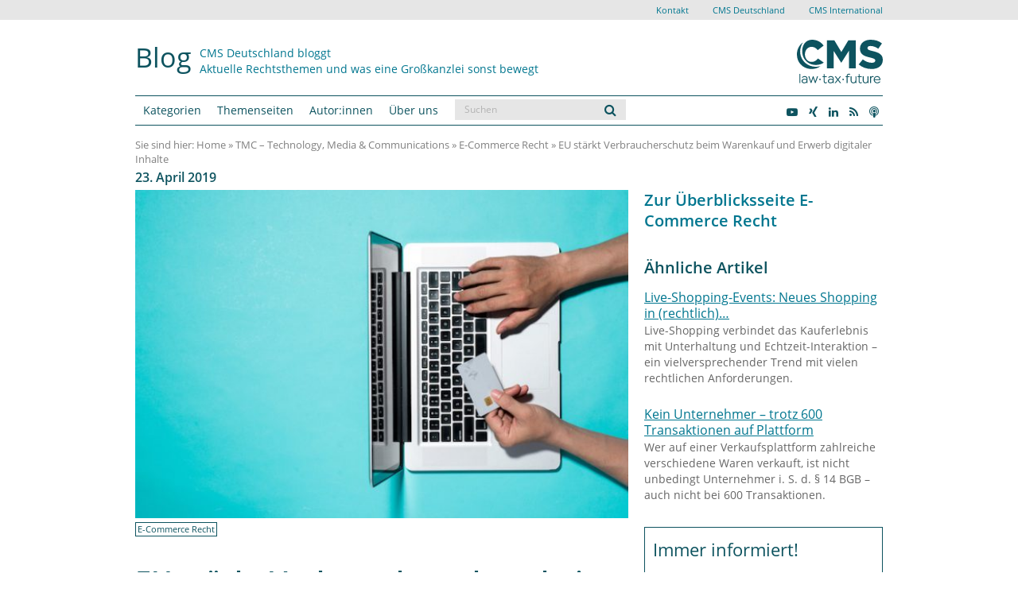

--- FILE ---
content_type: application/javascript
request_url: https://www.cmshs-bloggt.de/wp-content/themes/cmshs_bootstrap/js/cmshs.js
body_size: 514
content:
// JavaScript Document
/**
 * @author Sebastian Pastor
 * @version 1.0
 * @copyright Sebastian Pastor
 * @projectDescription CMS Hasche Sigle Blog
 * @since 10.05.2010
 * @changed 10.05.2010
 */


(function ($) {
    $(document).ready(function () {

// scroll back to top btn
        /* $('.scrolltop').click(function(event){
         event.preventDefault();
         $("html, body").animate({ scrollTop: 0 }, 'slow');
         return false;
         });*/

// scroll functionality RD Removed
        // $('a[href*=#]:not([href=#])').click(function () {
        //     if (location.pathname.replace(/^\//, '') == this.pathname.replace(/^\//, '') && location.hostname == this.hostname) {
        //         var target = $(this.hash);
        //         target = target.length ? target : $('[name=' + this.hash.slice(1) + ']');
        //         if (target.length) {
        //             $('html,body').animate({
        //                 scrollTop: target.offset().top
        //             }, 1000);
        //             return false;
        //         }
        //     }
        // });

        //Kommentar-Anker erkennen und nach unten springen
        var anker = window.location.hash;
        if (typeof anker === 'string' && anker !== '') {
            if (anker.indexOf('comment-') > -1) {
                var $sprungStelle = $('#reply-title');
                $('html, body').animate({
                    scrollTop: $sprungStelle.offset().top - 100
                }, 1000);
            }
        }

    });
}(jQuery));